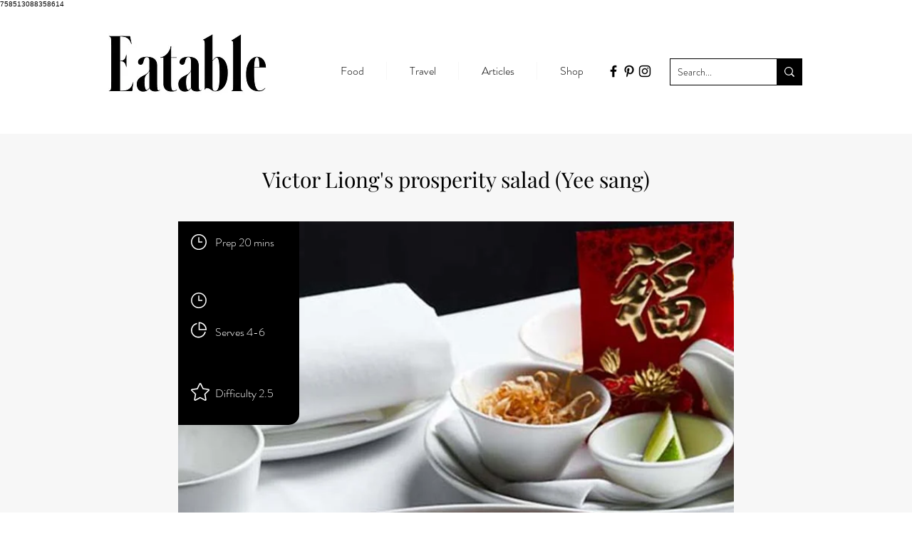

--- FILE ---
content_type: text/html; charset=utf-8
request_url: https://www.google.com/recaptcha/api2/aframe
body_size: 267
content:
<!DOCTYPE HTML><html><head><meta http-equiv="content-type" content="text/html; charset=UTF-8"></head><body><script nonce="km2tV1YmLO35yvpVOIakWw">/** Anti-fraud and anti-abuse applications only. See google.com/recaptcha */ try{var clients={'sodar':'https://pagead2.googlesyndication.com/pagead/sodar?'};window.addEventListener("message",function(a){try{if(a.source===window.parent){var b=JSON.parse(a.data);var c=clients[b['id']];if(c){var d=document.createElement('img');d.src=c+b['params']+'&rc='+(localStorage.getItem("rc::a")?sessionStorage.getItem("rc::b"):"");window.document.body.appendChild(d);sessionStorage.setItem("rc::e",parseInt(sessionStorage.getItem("rc::e")||0)+1);localStorage.setItem("rc::h",'1769902881071');}}}catch(b){}});window.parent.postMessage("_grecaptcha_ready", "*");}catch(b){}</script></body></html>